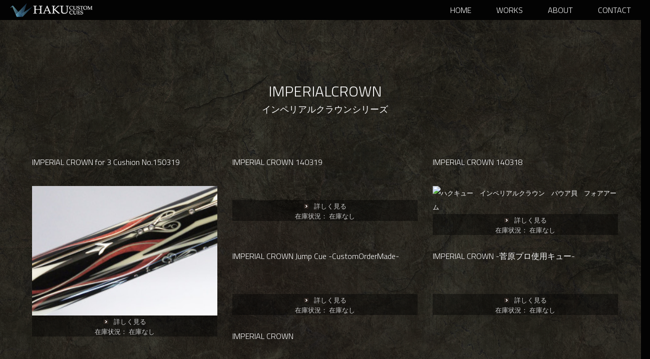

--- FILE ---
content_type: text/html; charset=UTF-8
request_url: http://hakucue.com/series/ImperialCrown/
body_size: 5819
content:

<!DOCTYPE html>
<html lang="ja">
<head>
<!-- Meta Tags -->
<meta http-equiv="Content-Type" content="text/html; charset=UTF-8" />

<title>ハクカスタムキュー　-HAKU CUSTOM CUES JAPAN- ｜ シリーズ ｜ インペリアルクラウン</title>
<!-- Mobile Specifics -->
<meta name="viewport" content="width=device-width, initial-scale=1.0">
<meta name="HandheldFriendly" content="true"/>
<meta name="MobileOptimized" content="320"/>   

<!-- Mobile Internet Explorer ClearType Technology -->
<!--[if IEMobile]>  <meta http-equiv="cleartype" content="on">  <![endif]-->


<!-- Fav Icon -->
<link rel="apple-touch-icon" href="http://hakucue.com/wp-content/themes/haku/images/parts/apple-touch-icon.png" />
<link rel="shortcut icon" href="http://hakucue.com/wp-content/themes/haku/images/parts/favicon.ico" />

<!-- RSS -->
<link rel="alternate" type="application/rss+xml" title="ハクカスタムキュー　-HAKU CUSTOM CUES JAPAN- RSS Feed" href="https://hakucue.com/feed/" />

<!-- Analytics -->
<script>
  (function(i,s,o,g,r,a,m){i['GoogleAnalyticsObject']=r;i[r]=i[r]||function(){
  (i[r].q=i[r].q||[]).push(arguments)},i[r].l=1*new Date();a=s.createElement(o),
  m=s.getElementsByTagName(o)[0];a.async=1;a.src=g;m.parentNode.insertBefore(a,m)
  })(window,document,'script','//www.google-analytics.com/analytics.js','ga');

  ga('create', 'UA-30171069-2', 'hakucue.com');
  ga('send', 'pageview');
</script>

<!-- End Analytics -->
<meta name='robots' content='max-image-preview:large' />
<link rel='dns-prefetch' href='//ajax.googleapis.com' />
<link rel='dns-prefetch' href='//s.w.org' />
<link rel="alternate" type="application/rss+xml" title="ハクカスタムキュー　-HAKU CUSTOM CUES JAPAN- &raquo; インペリアルクラウン シリーズ のフィード" href="https://hakucue.com/cues/series/imperialcrown/feed/" />
		<script type="text/javascript">
			window._wpemojiSettings = {"baseUrl":"https:\/\/s.w.org\/images\/core\/emoji\/13.1.0\/72x72\/","ext":".png","svgUrl":"https:\/\/s.w.org\/images\/core\/emoji\/13.1.0\/svg\/","svgExt":".svg","source":{"concatemoji":"http:\/\/hakucue.com\/wp-includes\/js\/wp-emoji-release.min.js?ver=5.8.12"}};
			!function(e,a,t){var n,r,o,i=a.createElement("canvas"),p=i.getContext&&i.getContext("2d");function s(e,t){var a=String.fromCharCode;p.clearRect(0,0,i.width,i.height),p.fillText(a.apply(this,e),0,0);e=i.toDataURL();return p.clearRect(0,0,i.width,i.height),p.fillText(a.apply(this,t),0,0),e===i.toDataURL()}function c(e){var t=a.createElement("script");t.src=e,t.defer=t.type="text/javascript",a.getElementsByTagName("head")[0].appendChild(t)}for(o=Array("flag","emoji"),t.supports={everything:!0,everythingExceptFlag:!0},r=0;r<o.length;r++)t.supports[o[r]]=function(e){if(!p||!p.fillText)return!1;switch(p.textBaseline="top",p.font="600 32px Arial",e){case"flag":return s([127987,65039,8205,9895,65039],[127987,65039,8203,9895,65039])?!1:!s([55356,56826,55356,56819],[55356,56826,8203,55356,56819])&&!s([55356,57332,56128,56423,56128,56418,56128,56421,56128,56430,56128,56423,56128,56447],[55356,57332,8203,56128,56423,8203,56128,56418,8203,56128,56421,8203,56128,56430,8203,56128,56423,8203,56128,56447]);case"emoji":return!s([10084,65039,8205,55357,56613],[10084,65039,8203,55357,56613])}return!1}(o[r]),t.supports.everything=t.supports.everything&&t.supports[o[r]],"flag"!==o[r]&&(t.supports.everythingExceptFlag=t.supports.everythingExceptFlag&&t.supports[o[r]]);t.supports.everythingExceptFlag=t.supports.everythingExceptFlag&&!t.supports.flag,t.DOMReady=!1,t.readyCallback=function(){t.DOMReady=!0},t.supports.everything||(n=function(){t.readyCallback()},a.addEventListener?(a.addEventListener("DOMContentLoaded",n,!1),e.addEventListener("load",n,!1)):(e.attachEvent("onload",n),a.attachEvent("onreadystatechange",function(){"complete"===a.readyState&&t.readyCallback()})),(n=t.source||{}).concatemoji?c(n.concatemoji):n.wpemoji&&n.twemoji&&(c(n.twemoji),c(n.wpemoji)))}(window,document,window._wpemojiSettings);
		</script>
		<style type="text/css">
img.wp-smiley,
img.emoji {
	display: inline !important;
	border: none !important;
	box-shadow: none !important;
	height: 1em !important;
	width: 1em !important;
	margin: 0 .07em !important;
	vertical-align: -0.1em !important;
	background: none !important;
	padding: 0 !important;
}
</style>
	<link rel='stylesheet' id='wp-block-library-css'  href='http://hakucue.com/wp-includes/css/dist/block-library/style.min.css?ver=5.8.12' type='text/css' media='all' />
<link rel='stylesheet' id='contact-form-7-css'  href='http://hakucue.com/wp-content/plugins/contact-form-7/includes/css/styles.css?ver=5.5.3' type='text/css' media='all' />
<link rel='stylesheet' id='usces_default_css-css'  href='https://hakucue.com/wp-content/plugins/usc-e-shop/css/usces_default.css?ver=2.10.6.2408191' type='text/css' media='all' />
<link rel='stylesheet' id='dashicons-css'  href='http://hakucue.com/wp-includes/css/dashicons.min.css?ver=5.8.12' type='text/css' media='all' />
<link rel='stylesheet' id='works-css'  href='http://hakucue.com/wp-content/themes/haku/css/works.css?ver=5.8.12' type='text/css' media='all' />
<link rel='stylesheet' id='fancybox-css'  href='http://hakucue.com/wp-content/themes/haku/css/fancybox/jquery.fancybox.css?ver=5.8.12' type='text/css' media='all' />
<link rel='stylesheet' id='bootstrap.min-css'  href='http://hakucue.com/wp-content/themes/haku/css/bootstrap.min.css?ver=5.8.12' type='text/css' media='all' />
<link rel='stylesheet' id='bootstrap-responsive.min-css'  href='http://hakucue.com/wp-content/themes/haku/css/bootstrap-responsive.min.css?ver=5.8.12' type='text/css' media='all' />
<link rel='stylesheet' id='fonts-css'  href='http://hakucue.com/wp-content/themes/haku/css/fonts.css?ver=5.8.12' type='text/css' media='all' />
<link rel='stylesheet' id='shortcodes-css'  href='http://hakucue.com/wp-content/themes/haku/css/shortcodes.css?ver=5.8.12' type='text/css' media='all' />
<link rel='stylesheet' id='main-css'  href='http://hakucue.com/wp-content/themes/haku/css/main.css?ver=5.8.12' type='text/css' media='all' />
<link rel='stylesheet' id='responsive-css'  href='http://hakucue.com/wp-content/themes/haku/css/responsive.css?ver=5.8.12' type='text/css' media='all' />
<link rel='stylesheet' id='responsive-nav-css'  href='http://hakucue.com/wp-content/themes/haku/css/responsive-nav.css?ver=5.8.12' type='text/css' media='all' />
<link rel='stylesheet' id='bxslider-css'  href='http://hakucue.com/wp-content/themes/haku/css/jquery.bxslider.css?ver=5.8.12' type='text/css' media='all' />
<script type='text/javascript' src='http://ajax.googleapis.com/ajax/libs/jquery/1.10.2/jquery.min.js?ver=1.10.2' id='jquery-js'></script>
<script type='text/javascript' src='http://hakucue.com/wp-content/themes/haku/js/bootstrap.min.js?ver=5.8.12' id='bootstrap-js'></script>
<script type='text/javascript' src='http://hakucue.com/wp-content/themes/haku/js/responsive-nav.js?ver=5.8.12' id='responsive-nav-js'></script>
<script type='text/javascript' src='http://hakucue.com/wp-content/themes/haku/js/jquery.bxslider.min.js?ver=5.8.12' id='bxslider-js'></script>
<link rel="https://api.w.org/" href="https://hakucue.com/wp-json/" /><link rel="EditURI" type="application/rsd+xml" title="RSD" href="https://hakucue.com/xmlrpc.php?rsd" />
<link rel="wlwmanifest" type="application/wlwmanifest+xml" href="http://hakucue.com/wp-includes/wlwmanifest.xml" /> 
<meta name="generator" content="WordPress 5.8.12" />
<!--facebook OPG-->
<meta property="og:title" content="ハクカスタムキュー【HAKUCUSTOMCUES-JAPAN】" />
<meta property="og:description" content="日本発 カスタムビリヤードキュー　Custom Cues Made In JAPAN ポケットビリヤード　キャロム　pool cues carom cues"/>
<meta property="og:type" content="website" />
<meta property="og:url" content="http://hakucue.com/" />
<meta property="og:image" content="http://hakucue.com/wp-content/themes/haku/screenshot.png" />
<meta property="og:site_name" content="ハクカスタムキュー　-HAKU CUSTOM CUES JAPAN-" />
<meta property="og:locale" content="ja_JP" />
<meta property="fb:app_id" content="224677271037068" />
<meta property="fb:admins" content="684870657" />
<!-- facebook OPG end -->
<!-- Google Font -->
<link href='http://fonts.googleapis.com/css?family=Titillium+Web:400,200,200italic,300,300italic,400italic,600,600italic,700,700italic,900' rel='stylesheet' type='text/css'>
</head>
<body>
<div id="fb-root"></div>
<script>(function(d, s, id) {
  var js, fjs = d.getElementsByTagName(s)[0];
  if (d.getElementById(id)) return;
  js = d.createElement(s); js.id = id;
  js.src = "//connect.facebook.net/ja_JP/sdk.js#xfbml=1&version=v2.5&appId=224677271037068";
  fjs.parentNode.insertBefore(js, fjs);
}(document, 'script', 'facebook-jssdk'));</script>
<!-- Header -->
<header>
<script type="text/javascript">
	jQuery(document).ready(function() {
		jQuery(".fancybox").fancybox(
		{
	'showCloseButton'	: true,
	'padding' : '0',
	
	});
	});
</script>
<div id="sticky-nav">
<div id="logo" class="no-display2">
        	<a href="https://hakucue.com" title="ハクカスタムキュー　-HAKU CUSTOM CUES JAPAN- | 日本のカスタムキュー">ハクカスタムキュー　-HAKU CUSTOM CUES JAPAN-</a>
        </div>
<nav id="nav" role="navigation">
	<a href="#nav" title="Show navigation"><span class="menu-nav">Show navigation</span></a>
    <a class="menu-nav open" href="#" title="Hide navigation"><span class="menu-nav open">Hide navigation</span></a> 
  <ul id="" class=""><li id="menu-item-2855" class="menu-item menu-item-type-post_type menu-item-object-page menu-item-2855"><a href="https://hakucue.com/inquiry/">Contact</a></li>
<li id="menu-item-2853" class="menu-item menu-item-type-custom menu-item-object-custom menu-item-has-children menu-item-2853"><a title="ABOUT">ABOUT</a>
<ul class="sub-menu">
	<li id="menu-item-3009" class="menu-item menu-item-type-post_type menu-item-object-page menu-item-3009"><a href="https://hakucue.com/access/">店舗情報</a></li>
	<li id="menu-item-3126" class="menu-item menu-item-type-post_type menu-item-object-page menu-item-3126"><a href="https://hakucue.com/flow/">ご購入の流れ</a></li>
	<li id="menu-item-3011" class="menu-item menu-item-type-post_type menu-item-object-page menu-item-3011"><a href="https://hakucue.com/flow/regulations/shopinfo/">ご利用規約</a></li>
</ul>
</li>
<li id="menu-item-3130" class="menu-item menu-item-type-custom menu-item-object-custom menu-item-has-children menu-item-3130"><a>WORKS</a>
<ul class="sub-menu">
	<li id="menu-item-3122" class="menu-item menu-item-type-custom menu-item-object-custom menu-item-3122"><a href="http://hakucue.com/series/imperialcrown">インペリアルクラウン</a></li>
	<li id="menu-item-3121" class="menu-item menu-item-type-custom menu-item-object-custom menu-item-3121"><a href="http://hakucue.com/series/time">タイム</a></li>
	<li id="menu-item-3123" class="menu-item menu-item-type-custom menu-item-object-custom menu-item-3123"><a href="http://hakucue.com/series/grid">グリッド</a></li>
	<li id="menu-item-3356" class="menu-item menu-item-type-custom menu-item-object-custom menu-item-3356"><a href="http://hakucue.com/series/fleurdelis">フルールドリス</a></li>
	<li id="menu-item-3125" class="menu-item menu-item-type-post_type menu-item-object-page menu-item-3125"><a href="https://hakucue.com/allworks/">作品一覧</a></li>
</ul>
</li>
<li id="menu-item-3127" class="menu-item menu-item-type-custom menu-item-object-custom menu-item-3127"><a href="http://hakucue.com">HOME</a></li>
</ul>  </nav>
  </div>
</header>
<!-- End Header -->
<div class="cues-page">
<div class="container">
    <!-- Title  -->
    <div class="row">
            <div class="span12 title-page">
                <h2 class="title slug">imperialcrown</h2>
                <h3 class="title-description"><a href="https://hakucue.com/cues/series/imperialcrown/" rel="tag">インペリアルクラウン</a>シリーズ <br>
                    								</h3>
                <div class="title-width-line"></div>
            </div>
        </div>
    <!-- End Title  -->
    
    <!-- contents -->
    <div id="cues-archive" class="row">
                	<a href="https://hakucue.com/cues/3709.html/"><div class="span4 thumnail_box">
<h1 class="thumnail_title">IMPERIAL CROWN for 3 Cushion No.150319</h1>
<div class="thumnail">
<img width="300" height="210" src="https://hakucue.com/wp-content/uploads/2016/11/150126-04-1-300x210.jpg" class="attachment-post-thumbnail size-post-thumbnail wp-post-image" alt="" loading="lazy" /></a>
<p class="thumnail_description"><span class="link">詳しく見る</span><br>在庫状況：<span  >
 在庫なし</span>
</p>
</div></div>
    	<a href="https://hakucue.com/cues/3250.html/"><div class="span4 thumnail_box">
<h1 class="thumnail_title">IMPERIAL CROWN 140319</h1>
<div class="thumnail">
<img width="300" height="210" src="https://hakucue.com/wp-content/uploads/2014/06/main-300x210.jpg" class="attachment-post-thumbnail size-post-thumbnail wp-post-image" alt="" loading="lazy" /></a>
<p class="thumnail_description"><span class="link">詳しく見る</span><br>在庫状況：<span  >
 在庫なし</span>
</p>
</div></div>
    	<a href="https://hakucue.com/cues/3294.html/"><div class="span4 thumnail_box">
<h1 class="thumnail_title">IMPERIAL CROWN 140318</h1>
<div class="thumnail">
<img width="300" height="210" src="https://hakucue.com/wp-content/uploads/2014/06/1_r6_c3-300x210.jpg" class="attachment-post-thumbnail size-post-thumbnail wp-post-image" alt="ハクキュー　インペリアルクラウン　パウア貝　フォアアーム" loading="lazy" /></a>
<p class="thumnail_description"><span class="link">詳しく見る</span><br>在庫状況：<span  >
 在庫なし</span>
</p>
</div></div>
    	<a href="https://hakucue.com/cues/3132.html/"><div class="span4 thumnail_box">
<h1 class="thumnail_title">IMPERIAL CROWN  Jump Cue  -CustomOrderMade-</h1>
<div class="thumnail">
<img width="300" height="210" src="https://hakucue.com/wp-content/uploads/2014/06/top4-300x210.jpg" class="attachment-post-thumbnail size-post-thumbnail wp-post-image" alt="" loading="lazy" /></a>
<p class="thumnail_description"><span class="link">詳しく見る</span><br>在庫状況：<span  >
 在庫なし</span>
</p>
</div></div>
    	<a href="https://hakucue.com/cues/3098.html/"><div class="span4 thumnail_box">
<h1 class="thumnail_title">IMPERIAL CROWN -菅原プロ使用キュー-</h1>
<div class="thumnail">
<img width="300" height="210" src="https://hakucue.com/wp-content/uploads/2014/06/main_r10_c4-300x210.jpg" class="attachment-post-thumbnail size-post-thumbnail wp-post-image" alt="" loading="lazy" /></a>
<p class="thumnail_description"><span class="link">詳しく見る</span><br>在庫状況：<span  >
 在庫なし</span>
</p>
</div></div>
    	<a href="https://hakucue.com/cues/3096.html/"><div class="span4 thumnail_box">
<h1 class="thumnail_title">IMPERIAL CROWN</h1>
<div class="thumnail">
<img width="300" height="210" src="https://hakucue.com/wp-content/uploads/2013/12/img_r2_c4-300x210.jpg" class="attachment-post-thumbnail size-post-thumbnail wp-post-image" alt="" loading="lazy" /></a>
<p class="thumnail_description"><span class="link">詳しく見る</span><br>在庫状況：<span  >
 在庫なし</span>
</p>
</div></div>
   </div>
    </div>
    <!-- End contents -->
    <!-- pager --> 
<div class="pager">
    </div>
    <!-- End pager -->
</div>
</div>

<div id="informations" class="page pages">
<div class="container">
    <!--////////// Title Page //////////-->
      <!--////////// End Title Page //////////-->
    
    <!--////////// Info Page //////////-->
    <div class="row">
          <section class="infobox ">
     <nav class="tilesbox  span7">
                    <ul>
                        <a href="https://hakucue.com/access/"><li class="info-tile tile2"><span class=" font-icon-map"></span><p>店舗案内</p></li></a>
                          <a href="https://hakucue.com/flow/"><li class="info-tile tile1"><span class=" font-icon-shopping-cart"></span><p>ご利用の流れ</p></li></a>
                          <a href="https://hakucue.com/inquiry/"><li class="info-tile tile1"><span class=" font-icon-email_2"></span><p>メールフォーム</p></li></a>
                          <a href="https://hakucue.com/allworks/"><li class="info-tile tile1"><span class=" font-icon-grid-large"></span><p>製作事例</p></li></a>             
                          <a href="https://hakucue.com/questions/q-haku/"><li class="info-tile tile1"><span class=" font-icon-question-sign"></span><p>よくある質問</p></li></a>
                          <a href="https://hakucue.com/flow/regulations/shopinfo/"><li class="info-tile tile1"><span class=" font-icon-edit"></span><p>ご利用規約</p></li></a>
                          <a href="https://hakucue.com/ps-sitemap"><li class="info-tile tile1"><span class=" font-icon-sitemap"></span><p>サイトマップ</p></li></a>             <a href="https://hakucue.com/feed/"><li class="info-tile tile1"><span class=" font-icon-rss"></span><p>RSS</p></li></a>
                                       <a href="https://www.facebook.com/hakucues" title="Follow Me on Facebook" target="_blank"><li class="info-tile tile1 "><span class=" font-icon-social-facebook"></span><p>フェイスブック</p></li></a>
                  		<span class="clearfix"></span>             
                    </ul>
                </nav>
       <div class="shopinfo span5">
		        		<h3>SHOP INFO</h3>
                <ul>
                    <li>080-9555-7735<br> 【お電話対応時間:PM4:00～10:00】
                    <p class="tel">作業中などはお電話に出られない場合があります。大変ご不便をおかけしますが、この場合は時間をおいてからおかけ直しください。なお、こちらは受信専用となります。</p></li>
                    <li class="contact"><a href="https://hakucue.com/inquiry/"><img src="http://hakucue.com/wp-content/themes/haku/images/parts/mail.png" /></a></li>
                    <li>
                        〒300-1231
                        <br>
                        茨城県牛久市猪子町810-6-1F
                    </li>
                </ul>            
          </div>
        </div>			</section><!-- End Infobox -->
        </div><!-- End row -->
    <!--////////// End Info Page //////////-->
</div>
</div><!-- End Information Section -->

<!-- Footer -->
<footer>
	<address class="credits">&copy;2016 ハクカスタムキュー　-HAKU CUSTOM CUES JAPAN- <small All rights reserved.></small></address>
</footer>
<!-- End Footer -->

<!-- Back To Top -->
<a id="back-to-top" href="#">
	<i class="font-icon-arrow-simple-up"></i>
</a>
<!-- End Back to Top -->

<script>
  var nav = responsiveNav(".nav-collapse");
</script>
	<script type='text/javascript'>
		uscesL10n = {
			
			'ajaxurl': "http://hakucue.com/wp-admin/admin-ajax.php",
			'loaderurl': "http://hakucue.com/wp-content/plugins/usc-e-shop/images/loading.gif",
			'post_id': "3709",
			'cart_number': "5",
			'is_cart_row': false,
			'opt_esse': new Array(  ),
			'opt_means': new Array(  ),
			'mes_opts': new Array(  ),
			'key_opts': new Array(  ),
			'previous_url': "https://hakucue.com",
			'itemRestriction': "",
			'itemOrderAcceptable': "0",
			'uscespage': "wp_search",
			'uscesid': "MGxpM21qNnM5OWVqMnR2NWllOGcxMWQwNGdnNzltMDRiMzMyNm1uX2FjdGluZ18wX0E%3D",
			'wc_nonce': "271172f04f"
		}
	</script>
	<script type='text/javascript' src='https://hakucue.com/wp-content/plugins/usc-e-shop/js/usces_cart.js'></script>
<!-- Welcart version : v2.10.6.2408191 -->
<script type='text/javascript' src='http://hakucue.com/wp-includes/js/dist/vendor/regenerator-runtime.min.js?ver=0.13.7' id='regenerator-runtime-js'></script>
<script type='text/javascript' src='http://hakucue.com/wp-includes/js/dist/vendor/wp-polyfill.min.js?ver=3.15.0' id='wp-polyfill-js'></script>
<script type='text/javascript' id='contact-form-7-js-extra'>
/* <![CDATA[ */
var wpcf7 = {"api":{"root":"https:\/\/hakucue.com\/wp-json\/","namespace":"contact-form-7\/v1"},"cached":"1"};
/* ]]> */
</script>
<script type='text/javascript' src='http://hakucue.com/wp-content/plugins/contact-form-7/includes/js/index.js?ver=5.5.3' id='contact-form-7-js'></script>
<script type='text/javascript' src='http://hakucue.com/wp-includes/js/wp-embed.min.js?ver=5.8.12' id='wp-embed-js'></script>

</body>
</html>

--- FILE ---
content_type: text/css
request_url: http://hakucue.com/wp-content/themes/haku/css/works.css?ver=5.8.12
body_size: 1140
content:
/* ==================================================
   sale slideshow Styles
================================================== */
.slideshow {
	max-height: 430px;
	overflow:hidden;
	position: relative;
}
.slideshow img {
	max-height:430px;
	}
	
/* ///////// img link animation -> none  //////// */
.slideshow a:hover img {
	opacity: 1.0;
}
.photospace_res .caption {
	color: #fff;
	text-align:center;
	font-size:14px;
}
.caption-container {
    position: relative;
	top:-50px;
     margin-bottom:-50px;
     height:50px;
	
    background: rgba(0, 0, 0, 0.5);
}
.image-wrapper{
		background:rgba(0, 0, 0, 0.5);
}
/* ==================================================
   Archive of WORKS Styles
================================================== */

.thumnail_box img {
    width: 100%;
}
.thumnail_title {
    font-size:16px;
    height:50px;
}
.thumnail_description{
text-align:right;
    color:#ccc;	
	background:rgba(0, 0, 0, 0.4);
	line-height:1.6;
	text-align:center;
}
span.onsale {
    color: #FAB8F7;
}
/* ==================================================
   WORKS Styles
================================================== */
.cues-page {
	background: url(../images/bg3.jpg);
	background-attachment:fixed;
	padding: px 0 0 0;
	}
.cues-page .row{
	padding: 20px 0 10px 0;
	}
.cues-page .container{
	background:rgba(0, 0, 0, 0.4);
	padding: 0 5%;
}
.cues-page dt{
	float:left;   
	clear:both;  
	font-weight:bold;  
	border-left: 5px solid #999;
	text-indent:15px;
	color:#ccc;
	margin:0 0 0 3%;
}

.cues-page dd{
	text-indent: 10px;
	color:#fff;
}

/* ==================================================
   Single-cues contents
================================================== */
.top-img {
   min-height: 400px !important;
   background-color: rgba(0, 0, 0, 0.3) !important;
  } 
#name{
	padding: 3%;
	border-bottom: 1px solid #999;
	margin:0 0 40px 0;
	/* width:100%; */
}
#spec-table{
	background: rgba(0, 0, 0, 0.3);
	padding:2%;
	margin:0 0 40px 0;
}
.thirdrow{
	margin:30px 0 0 0;
}
.spec-table2{
	text-align:center;
	margin:20px 0 0 0;
}
.spec-table2 img{
	height:250px;
	padding: 0 10px 10px 0;
	}
.detail_content img{
	width:100%;	
}/* ///////// stitched-box ///////// */
#spec-table .stitched-box {
    opacity: 1.0;
    color: #333;
    /* font-size: 12px; */
}
/* ///////// product state ///////// */
.state {
border-left: 10px solid #f00;
height: 100%;
padding: 20px;
}

/* ///////// explanation ///////// */
.explanation {
	padding:5%;
	margin:5%;
	text-align:center;
				
}

.explanation h2{
	font-size:160%;

	background: transparent url(../images/parts/haku_b3.png) no-repeat 50% 80%;

	min-height: 120px;	}
.explanation h3{
	font-size:100%;
	}

/* ///////// name ///////// */
#ancestor img{
	width:100%;
}
#ancestor{
	margin:0 auto 30px;
	max-height: 380px;
	overflow:hidden;
	text-align:center;
	width: 100%;
	}

#name h1{
	color: #FFF;
	font-size: 24px;
	margin:0 0 15px 0;
}
#name h2{
	text-indent:20px;
	font-size: 16px;
}
#name span{
	font-size:13px;
	margin:0 10px 0 0;
}

/* ///////// title ///////// */
.cues-page .title{
    position:relative;
}
.cues-page div.title-page img {
    position: relative;
    top: -170px;
    right: -300px;
	margin-bottom:-190px;
}
.cues-page .title span{
	font-size:15px;
	line-height:15px;
	padding:5px 10px;
	float:right;
	margin:15px 0;
	}

/* ///////// images ///////// */
.additional-image-box{
	margin:120px 0 10px 0;
	}


--- FILE ---
content_type: text/css
request_url: http://hakucue.com/wp-content/themes/haku/css/shortcodes.css?ver=5.8.12
body_size: 2328
content:
/* ==================================================
   Buttons
================================================== */

.button {
  	display: inline-block;
  	margin-bottom: 0;
  	padding: 13px 26px;
  	-webkit-border-radius: 0;
       -moz-border-radius: 0;
            border-radius: 0;
  	background-color: #E0EBFF;
  	color: #FFFFFF;
  	vertical-align: middle;
  	text-align: center;
  	text-transform: uppercase;
  	font-weight:500;
  	font-size: 16px;
  	cursor: pointer;
	border:none;
  
	-webkit-transition: all 0.1s linear;
       -moz-transition: all 0.1s linear;
         -o-transition: all 0.1s linear;
            transition: all 0.1s linear;
  	*border: 0;
  	*zoom: 1;
}
.kotei-contents .button{
	padding:0 0 0 20px;
	background: #000000 url(../images/parts/ico_link.png) no-repeat 0 center;
	}
/*--- Hover/Active/Focus State ---*/

.button:hover,
.button:active,
.button:focus {
	background-color: #C9C2C2;
	color: #F01538;
}

/* --- Button Sizes --- */

.button.button-large {
  	padding: 16px 30px;
  	font-size: 18px;
}

.button.button-small {
  	padding: 8px 18px;
  	font-size: 14px;
}

.button.button-mini {
  	padding: 4px 12px;
  	font-size: 12px;
}

.button.button-block {
	padding-right: 0;
	padding-left: 0;
	width: 100%;	
}

.button + .button {
	margin-left: 10px;	
}

/* ==================================================
   Accordion & Toggle
================================================== */

.accordion {
  	margin-bottom: 20px;
}

.accordion-group {
  	margin-bottom: 4px;
  	border: none;
  	-webkit-border-radius: 0;
       -moz-border-radius: 0;
          	border-radius: 0;
}

.accordion-heading {
  	border-bottom: 0 none;
}

.accordion-heading .accordion-toggle {
	position: relative;
  	display: block;
  	padding: 15px;
	background: #B6AFAF;
	color: #23262C;
	font-size: 18px;
	font-weight: 600;
	text-transform: uppercase;
	
	-webkit-transition: all 0.1s linear 0s;
	-moz-transition: all 0.1s linear 0s;
	-ms-transition: all 0.1s linear 0s;
	-o-transition: all 0.1s linear 0s;
	transition: all 0.1s linear 0s;
}

.accordion-toggle {
  	cursor: pointer;
}

.accordion-heading:hover .accordion-toggle,
.accordion-heading:hover .accordion-toggle.inactive {
	background: #ccc;
	/* color: #FF0000; */
}

.accordion-heading .accordion-toggle.active {
	background:#F01538;
	color:#FFFFFF;
}

.accordion-heading .accordion-toggle.inactive {
	background:#3C3F45;
}

.accordion-heading.accordionize .accordion-toggle span,
.accordion-heading.togglize .accordion-toggle span {
    position: absolute;
    top: 50%;
    right: 20px;
    margin: -8px 0 0 0;
    color: #23262C;
    font-size: 18px;
	
	-webkit-transition: all 0.1s linear 0s;
	-moz-transition: all 0.1s linear 0s;
	-ms-transition: all 0.1s linear 0s;
	-o-transition: all 0.1s linear 0s;
	transition: all 0.1s linear 0s;
}

.accordion-heading:hover .accordion-toggle span {
	color: #FFFFFF;
}

.accordion-heading .accordion-toggle.active span,
.accordion-heading:hover .accordion-toggle.inactive span {
	color: #FFFFFF;	
}

.accordion-heading.accordionize .accordion-toggle.active span,
.accordion-heading.togglize .accordion-toggle.active span {
	-webkit-transform: rotate(180deg);
	-moz-transform: rotate(180deg);
	-ms-transform: rotate(180deg);
	-o-transform: rotate(180deg);
	transform: rotate(180deg);
}

.accordion-heading.togglize .accordion-toggle span {
	margin: -8px 0 0 0;
	font-size: 18px;
}

.accordion-heading.togglize .accordion-toggle.active span {
	opacity:0;
	filter: alpha(opacity=0);
}

.accordion-heading.togglize .accordion-toggle.active span + span {
	opacity:1;
	filter: alpha(opacity=100);
}

.accordion-inner {
	background: #F0F0F0;
  	padding: 16px 20px;
	border: none;
	font-size: 16px;
	color: #000;
	margin:0 0 60px 0;
}
.accordion-inner a{
	color: #f00;
}
.accordion-inner a:hover{
	color: #f00;
	text-decoration:underline;
}

/* ==================================================
   Alerts
================================================== */

.alert {
  	margin-bottom: 20px;
  	padding: 15px 35px 15px 15px;
	border: none;
	text-shadow: none;
  	-webkit-border-radius: 0px;
       -moz-border-radius: 0px;
          	border-radius: 0px;
  	background-color: #DBA571;
}

.alert,
.alert h4 {
	color: #FFFFFF;
}

.alert h4 {
  	margin: 0;
}

.alert .close {
 	position: relative;
  	top: 2px;
  	right: -22px;
  	line-height: 20px;
	color: #FFFFFF;	
	text-shadow: none;
	
	-webkit-transition: opacity 0.1s linear 0s;
	-moz-transition: opacity 0.1s linear 0s;
	-ms-transition: opacity 0.1s linear 0s;
	-o-transition: opacity 0.1s linear 0s;
	transition: opacity 0.1s linear 0s;
}

.alert .close:hover {
	opacity: 1;	
}

.alert-standard {
  	background-color: #3C3F45;
}

.alert-success {
  	background-color: #1F7F5C;
}

.alert-danger,
.alert-error {
  	background-color: #E56C69;
}

.alert-info {
  	background-color: #5A9AA8;
}


.alert-block {
  	padding-top: 14px;
    padding-bottom: 14px;
}

.alert-block > p,
.alert-block > ul {
  	margin-bottom: 0;
}

.alert-block p + p {
  	margin-top: 5px;
}

/* ==================================================
   Tabs
================================================== */

.nav {
 	margin-bottom: 0px;
  	margin-left: 0;
  	list-style: none;
}

.nav > li > a {
  	display: block;
  	color: #23262C;
  	font-size: 18px;
	font-weight: 600;
	text-transform: uppercase;
	border: none;
  	-webkit-border-radius: 0;
       -moz-border-radius: 0;
          	border-radius: 0;
}

.nav > li > a:hover,
.nav > li > a:focus {
  	background-color: #F01538;
	color: #FFFFFF;
  	text-decoration: none;
  	display: block;
}

.nav > li > a > img {
  	max-width: none;
}

.nav > .pull-right {
  	float: right;
}

.nav-tabs {
  	*zoom: 1;
}

.nav-tabs:before,
.nav-tabs:after {
  	display: table;
  	content: "";
  	line-height: 0;
}

.nav-tabs:after {
  	clear: both;
}

.nav-tabs {
  	border-bottom: none;
}

.nav-tabs > li {
	float: left;
	margin: 0 4px 0 0;
}

.nav-tabs > li > a {
	background: #3C3F45;
	padding:15px;
  	line-height: 20px;
}

.nav-tabs > .active > a,
.nav-tabs > .active > a:hover,
.nav-tabs > .active > a:focus {
	border: none;
  	background-color: #F01538;
	color: #FFFFFF;
  	cursor: default;
}

.tabbable {
  	*zoom: 1;
}

.tabbable:before,
.tabbable:after {
  	display: table;
  	content: "";
  	line-height: 0;
}

.tabbable:after {
  	clear: both;
}

.tab-content {
  	overflow: auto;
	padding: 20px;
	background: #26292E;
}

.tab-content > .tab-pane {
  	display: none;
}

.tab-content > .active {
  	display: block;
}


/* ==================================================
   Blockquotes
================================================== */

blockquote {
  	padding: 15px 20px;
  	border-left: 2px solid #F01538;
}

blockquote p {
  margin-bottom: 0;
  font-size: 18px;
  line-height: 28px;
}

blockquote small {
  	display: block;
  	color: #65676c;
  	font-weight:400;
  	font-size: 13px;
  	line-height: 20px;
	margin-top: 10px;
}

blockquote small:before {
  	content: '';
}

/* ==================================================
   Tooltip
================================================== */

.tooltip {
  	position: absolute;
  	z-index: 999;
  	display: block;
  	visibility: visible;
  	padding: 5px;
  	font-weight:400;
  	font-size: 14px;
  	opacity: 0;
  	filter: alpha(opacity=0);
}

.tooltip.in {
  	opacity: 1;
  	filter: alpha(opacity=100);
}

.tooltip.top {
  	margin-top: -3px;
}

.tooltip.right {
  	margin-left: 3px;
}

.tooltip.bottom {
  	margin-top: 3px;
}

.tooltip.left {
  	margin-left: -3px;
}

.tooltip-inner {
  	padding: 16px;
  	max-width: 300px;
  	-webkit-border-radius: 0;
       -moz-border-radius: 0;
          	border-radius: 0;
  	background-color: #FFFFFF;
  	color: #26292E;
  	text-align: center;
  	text-decoration: none;
}

.tooltip-arrow {
  	position: absolute;
  	width: 0;
  	height: 0;
  	border-style: solid;
  	border-color: transparent;
}

.tooltip.top .tooltip-arrow {
  	bottom: 0;
  	left: 50%;
  	margin-left: -15px;
  	border-width: 10px 10px 0;
  	border-top-color: #FFFFFF;
}

.tooltip.right .tooltip-arrow {
  	top: 50%;
  	left: 0;
  	margin-top: -15px;
  	border-width: 10px 10px 10px 0;
  	border-right-color: #FFFFFF;
}

.tooltip.left .tooltip-arrow {
  	top: 50%;
  	right: 0;
  	margin-top: -15px;
  	border-width: 10px 0 10px 10px;
  	border-left-color: #FFFFFF;
}

.tooltip.bottom .tooltip-arrow {
  	top: 0;
  	left: 50%;
  	margin-left: -15px;
  	border-width: 0 10px 10px;
  	border-bottom-color: #FFFFFF;
}

/* ==================================================
   Info Block
================================================== */

.info-block {
    border-left: 2px solid #F01538;
    overflow: hidden;
    padding: 20px;
    position: relative;
}

.info-text {
    padding-right: 20%;
    position: relative;
}

.info-block h3 {
    font-size: 24px;
	line-height: 1em;
	text-transform: uppercase;
}

.info-block p {
	margin-bottom: 0;	
}

.info-block a.button {
    margin-top: -20px;
    position: absolute;
    right: 0;
    top: 50%;
}

/* ==================================================
   Video
================================================== */

.video-container {
    position: relative;
    padding-bottom: 56.25%; /* 16/9 ratio */
    padding-top: 30px; /* IE6 workaround*/
    height: 0;
    overflow: hidden;
}

.video-container iframe,
.video-container object,
.video-container embed {
    position: absolute;
    top: 0;
    left: 0;
    width: 100%;
    height: 100%;
	border: none;
}


/* ==================================================
   Icons Example
================================================== */

.icons-example ul {
	margin: 0;
	padding: 0;
	text-align: center;
}

.icons-example ul li {
	display: inline-block;
	margin: 15px;
	list-style: none;
	cursor: pointer;
}

.icons-example ul li a {
	display: block;
	width: 70px;
	height: 70px;

	background: #26292E;
	
	-webkit-transition: all 400ms ease-out 0s;	
	   -moz-transition: all 400ms ease-out 0s;
		 -o-transition: all 400ms ease-out 0s;
		    transition: all 400ms ease-out 0s;
		  
	-webkit-transform: rotateY(0deg);
	   -moz-transform: rotateY(0deg);
		-ms-transform: rotateY(0deg);
		 -o-transform: rotateY(0deg);
			transform: rotateY(0deg);	
}

.icons-example ul li a span {
	display: inline-block;
	margin: 0;
	color: #55606a;
	font-size: 32px;
	line-height: 70px;
	
	opacity: 0.3;
	filter: alpha(opacity=30);
	
	-webkit-transition: all 400ms ease-out 0s;	
	   -moz-transition: all 400ms ease-out 0s;
		 -o-transition: all 400ms ease-out 0s;
		    transition: all 400ms ease-out 0s;
		  
	-webkit-transform: rotateY(0deg);
	   -moz-transform: rotateY(0deg);
		-ms-transform: rotateY(0deg);
		 -o-transform: rotateY(0deg);
			transform: rotateY(0deg);
}

.icons-example ul li:hover a,
.icons-example ul li.active a {
	background-color: #F01538;	
	
	-webkit-transform: rotateY(180deg);
	   -moz-transform: rotateY(180deg);
		-ms-transform: rotateY(180deg);
		 -o-transform: rotateY(180deg);
		    transform: rotateY(180deg);
}

.icons-example ul li:hover a span,
.icons-example ul li.active a span {
	color: #FFFFFF;
	opacity: 1;
	filter: alpha(opacity=100);
	
	-webkit-transform: rotateY(180deg);
	   -moz-transform: rotateY(180deg);
		-ms-transform: rotateY(180deg);
		 -o-transform: rotateY(180deg);
			transform: rotateY(180deg);
}

--- FILE ---
content_type: text/css
request_url: http://hakucue.com/wp-content/themes/haku/css/main.css?ver=5.8.12
body_size: 5659
content:
/*
Theme Name: HAKU
Theme URI: 
Author: ReikoTakahashi
Author URI: http://www.hkucues.com
Description: Website and Portfolio of HAKU custom cues
Version: 1.0
*/

/* ==================================================
   Basic Styles
================================================== */

html, body {
	height: 100%;
}

html, hmtl a{
	width:100%;
	font-size: 100%; 
	-webkit-text-size-adjust: 100%; 
	-ms-text-size-adjust: 100%;
}

body{
	background: #030303;
	color: #fff;
	font-weight:300;
	font-size: 13px;*font-size:small;*font:x-small;
		font-family: 'Titillium Web',"ÃƒÆ’Ã†â€™Ãƒâ€šÃ‚Â£ÃƒÆ’Ã¢â‚¬Â ÃƒÂ¢Ã¢â€šÂ¬Ã¢â€žÂ¢ÃƒÆ’Ã‚Â¢ÃƒÂ¢Ã¢â‚¬Å¡Ã‚Â¬ÃƒÂ¢Ã¢â‚¬Å¾Ã‚Â¢ÃƒÆ’Ã†â€™Ãƒâ€šÃ‚Â£ÃƒÆ’Ã¢â‚¬Â ÃƒÂ¢Ã¢â€šÂ¬Ã¢â€žÂ¢ÃƒÆ’Ã¢â‚¬Å¡Ãƒâ€šÃ‚Â©ÃƒÆ’Ã†â€™Ãƒâ€šÃ‚Â£ÃƒÆ’Ã‚Â¢ÃƒÂ¢Ã¢â‚¬Å¡Ã‚Â¬Ãƒâ€¦Ã‚Â¡ÃƒÆ’Ã¢â‚¬Å¡Ãƒâ€šÃ‚Â®ÃƒÆ’Ã†â€™Ãƒâ€šÃ‚Â£ÃƒÆ’Ã¢â‚¬Â ÃƒÂ¢Ã¢â€šÂ¬Ã¢â€žÂ¢ÃƒÆ’Ã¢â‚¬Â¦Ãƒâ€šÃ‚Â½ÃƒÆ’Ã†â€™Ãƒâ€šÃ‚Â¨ÃƒÆ’Ã¢â‚¬Å¡Ãƒâ€šÃ‚Â§ÃƒÆ’Ã‚Â¢ÃƒÂ¢Ã¢â‚¬Å¡Ã‚Â¬ÃƒÂ¢Ã¢â‚¬Å¾Ã‚Â¢ÃƒÆ’Ã†â€™Ãƒâ€šÃ‚Â£ÃƒÆ’Ã‚Â¢ÃƒÂ¢Ã¢â‚¬Å¡Ã‚Â¬Ãƒâ€¦Ã‚Â¡ÃƒÆ’Ã¢â‚¬Å¡Ãƒâ€šÃ‚Â´ Pro W3","Hiragino Kaku Gothic Pro","ÃƒÆ’Ã†â€™Ãƒâ€šÃ‚Â£ÃƒÆ’Ã¢â‚¬Â ÃƒÂ¢Ã¢â€šÂ¬Ã¢â€žÂ¢ÃƒÆ’Ã¢â‚¬Å¡Ãƒâ€šÃ‚Â¡ÃƒÆ’Ã†â€™Ãƒâ€šÃ‚Â£ÃƒÆ’Ã‚Â¢ÃƒÂ¢Ã¢â‚¬Å¡Ã‚Â¬Ãƒâ€¦Ã‚Â¡ÃƒÆ’Ã¢â‚¬Å¡Ãƒâ€šÃ‚Â¤ÃƒÆ’Ã†â€™Ãƒâ€šÃ‚Â£ÃƒÆ’Ã¢â‚¬Â ÃƒÂ¢Ã¢â€šÂ¬Ã¢â€žÂ¢ÃƒÆ’Ã¢â‚¬Å¡Ãƒâ€šÃ‚ÂªÃƒÆ’Ã†â€™Ãƒâ€šÃ‚Â£ÃƒÆ’Ã‚Â¢ÃƒÂ¢Ã¢â‚¬Å¡Ã‚Â¬Ãƒâ€¦Ã‚Â¡ÃƒÆ’Ã¢â‚¬Å¡Ãƒâ€šÃ‚Âª",Meiryo,"ÃƒÆ’Ã†â€™Ãƒâ€šÃ‚Â¯ÃƒÆ’Ã¢â‚¬Å¡Ãƒâ€šÃ‚Â¼ÃƒÆ’Ã¢â‚¬Å¡Ãƒâ€šÃ‚Â­ÃƒÆ’Ã†â€™Ãƒâ€šÃ‚Â¯ÃƒÆ’Ã¢â‚¬Å¡Ãƒâ€šÃ‚Â¼ÃƒÆ’Ã¢â‚¬Å¡Ãƒâ€šÃ‚Â³ ÃƒÆ’Ã†â€™Ãƒâ€šÃ‚Â¯ÃƒÆ’Ã¢â‚¬Å¡Ãƒâ€šÃ‚Â¼ÃƒÆ’Ã¢â‚¬Å¡Ãƒâ€šÃ‚Â°ÃƒÆ’Ã†â€™Ãƒâ€šÃ‚Â£ÃƒÆ’Ã‚Â¢ÃƒÂ¢Ã¢â‚¬Å¡Ã‚Â¬Ãƒâ€¦Ã‚Â¡ÃƒÆ’Ã¢â‚¬Å¡Ãƒâ€šÃ‚Â´ÃƒÆ’Ã†â€™Ãƒâ€šÃ‚Â£ÃƒÆ’Ã‚Â¢ÃƒÂ¢Ã¢â‚¬Å¡Ã‚Â¬Ãƒâ€¦Ã‚Â¡ÃƒÆ’Ã¢â‚¬Å¡Ãƒâ€šÃ‚Â·ÃƒÆ’Ã†â€™Ãƒâ€šÃ‚Â£ÃƒÆ’Ã¢â‚¬Â ÃƒÂ¢Ã¢â€šÂ¬Ã¢â€žÂ¢ÃƒÆ’Ã¢â‚¬Â ÃƒÂ¢Ã¢â€šÂ¬Ã¢â€žÂ¢ÃƒÆ’Ã†â€™Ãƒâ€šÃ‚Â£ÃƒÆ’Ã‚Â¢ÃƒÂ¢Ã¢â‚¬Å¡Ã‚Â¬Ãƒâ€¦Ã‚Â¡ÃƒÆ’Ã¢â‚¬Å¡Ãƒâ€šÃ‚Â¯","MS PGothic",sans-serif;
	
	line-height:28px;
}
.body_en{
	background:#2F3238;
	color: #B2A3A3;
	font-weight:300;
	font-size: 16px;
	font-family: 'Titillium Web', sans-serif;
	line-height:28px;
}

a{
	color: #FDFDFD;
	text-decoration: none;
	cursor: pointer;
	-webkit-transition: color 0.1s linear 0s;	
	   -moz-transition: color 0.1s linear 0s;
		 -o-transition: color 0.1s linear 0s;
		    transition: color 0.1s linear 0s;
}

a:hover,
a:active,
a:focus{
	outline: 0;
	color:#FFFFFF;
	text-decoration:none;
}

a img {
	border: none;
}

a > img {
	vertical-align: bottom;	
}

img {
	max-width: none;	
}

strong {
  	font-weight: 500;
}

p {
	margin: 0 0 30px;
}

hr {
	border-style: dashed;
	border-color: #3C3F45;
	border-bottom: none;
	border-left: none;
	border-right: none;
	margin: 50px 0;	
}

.clearfix{
	clear:both;
	}
.align_left{
	float:left;
	margin:0 25px 0 0px!important;
}

.align_right{
	float:right;
	margin:0 0 0 25px!important;
}

.text_align_left {
	text-align: left;
}

.text_align_center {
	text-align: center;
}

.text_align_right {
	text-align: right;	
}

.color-text {
    color: #DE5E60;
}

.through{
	text-decoration:line-through;
}

input, button, select, textarea {
	font-weight: 300;
	font-family: 'Titillium Web', sans-serif;
	outline: 0;
}

input:focus, 
textarea:focus,
input[type="text"]:focus {
	outline: 0;
}

input:-moz-placeholder,
textarea:-moz-placeholder {
  color: #7F8289;
}

input:-ms-input-placeholder,
textarea:-ms-input-placeholder {
  color: #7F8289;
}

input::-webkit-input-placeholder,
textarea::-webkit-input-placeholder {
  color: #7F8289;
}
/* ==================================================
   TITLE by slug 
================================================== */
.slug
{
		text-transform: uppercase;
		}
/* ==================================================
   image location
================================================== */
.floatrightimg{
	float:right;
}


/* ==================================================
   link image animation
================================================== */

a:hover img {
	opacity: 0.7;
	filter: alpha(opacity=70);
	-webkit-transition: 0.2s ease-in-out;
	   -moz-transition: 0.2s ease-in-out;
	     -o-transition: 0.2s ease-in-out;
	        transition: 0.2s ease-in-out;
}
/* ==================================================
   link ico
================================================== */

.link {
	padding:0 0 0 20px;
	background: url(../images/parts/ico_link.png) no-repeat 0 6px;
	vertical-align:middle;
	}

/* ==================================================
   decoration BOX
================================================== */

.gradationbox_red{
background: #ff3019; /* Old browsers */
background: -moz-linear-gradient(top,  #ff3019 0%, #cf0404 100%); /* FF3.6+ */
background: -webkit-gradient(linear, left top, left bottom, color-stop(0%,#ff3019), color-stop(100%,#cf0404)); /* Chrome,Safari4+ */
background: -webkit-linear-gradient(top,  #ff3019 0%,#cf0404 100%); /* Chrome10+,Safari5.1+ */
background: -o-linear-gradient(top,  #ff3019 0%,#cf0404 100%); /* Opera 11.10+ */
background: -ms-linear-gradient(top,  #ff3019 0%,#cf0404 100%); /* IE10+ */
background: linear-gradient(to bottom,  #ff3019 0%,#cf0404 100%); /* W3C */
filter: progid:DXImageTransform.Microsoft.gradient( startColorstr='#ff3019', endColorstr='#cf0404',GradientType=0 ); /* IE6-9 */

}
.gradationbox_grey{
background: -webkit-gradient(linear, left top, left bottom, color-stop(0.00, #fff), color-stop(1.00, #969696));
background: -webkit-linear-gradient(#fff, #969696);
background: -moz-linear-gradient(#fff, #969696);
background: -o-linear-gradient(#fff, #969696);
background: -ms-linear-gradient(#fff, #969696);
background: linear-gradient(#fff, #969696);
color: #000;
}

/* border-radius */
.kadomaru{
border-radius:6px;
-webkit-border-radius:6px;
-moz-border-radius:6px;
	
}
/* ==================================================
   Code and Pre
================================================== */

code,
pre {
  	padding: 0 3px 2px;
  	-webkit-border-radius: 3px;
       -moz-border-radius: 3px;
            border-radius: 3px;
  	color: #232527;
  	font-size: 12px;
  	font-family: Monaco, Menlo, Consolas, "Courier New", monospace;
}

code {
  	padding: 2px 4px;
  	border: 1px solid #dde4e9;
  	background-color: #F6F6F6;
  	color: #232527;
  	white-space: nowrap;
}

pre {
  	display: block;
  	margin: 70px 50px;
  	padding: 30px;
  	border: 1px solid #dde4e9;
  	-webkit-border-radius: 4px;
       -moz-border-radius: 4px;
            border-radius: 4px;
  	background-color: #FCFCFC;
  	white-space: pre;
  	white-space: pre-wrap;
  	word-wrap: break-word;
  	word-break: break-all;
  	font-size: 12px;
  	line-height: 20px;
}

pre code {
  	padding: 0;
  	border: 0;
  	background-color: transparent;
  	color: inherit;
  	white-space: pre;
  	white-space: pre-wrap;
}

.pre-scrollable {
  	overflow-y: scroll;
  	max-height: 340px;
}

/* ==================================================
   Typography
================================================== */

h1,
h2,
h3,
h4,
h5,
h6{
	margin:0 0 10px 0;
	font-weight:300;
	font-family: 'Titillium Web', sans-serif;
	line-height:1.5em;
}

h1{
	font-size:26px;
}

h2{
	font-size: 26px;
}

h3{
	font-size:18px;
}

h4{
	font-size:16px;
}

h5{
	font-size:12px;
}

h6{
	font-size:10px;
}

h3.spec {
	color: #FFFFFF;
    font-size: 20px;
    font-weight: 300;
    line-height: 1em;
    margin-bottom: 30px;
    text-transform: uppercase;
}

/* ==================================================
   Stitched Box
================================================== */
.stitched-box {
background: #E2E2E2;
color:#666;
background-image: -moz-linear-gradient(top, #fff, #eee);
background-image: -ms-linear-gradient(top, #fff, #eee);
background-image: -o-linear-gradient( top, #fff, #eee);
background-image: -webkit-linear-gradient(top, #fff, #eee);
background-image: linear-gradient(top, #fff, #eee);
border: 3px solid #ddd;
-moz-border-radius: 5px;
-webkit-border-radius: 5px;
border-radius: 5px;
-moz-box-shadow: 0 1px 0 #9a9a9a;
-webkit-box-shadow: 0 1px 0 #9a9a9a;
box-shadow: 0 1px 0 #9a9a9a;
margin: 0 0 10px;
padding: 25px;
text-shadow: 0 1px 0 #fff;
position: relative;
z-index: 0;
}
.stitched-box :before {
content: '';
position: absolute;
z-index: -1;
border: 2px dashed #ccc;
top: 3px;
bottom: 3px;
left: 3px;
right: 3px;
-moz-box-shadow: 0 0 0 1px #fff;
-webkit-box-shadow: 0 0 0 1px #fff;
box-shadow: 0 0 0 1px #fff;
}
.stitched-box li{
border-bottom: none;
}

/* ==================================================
   Margin Bottom Sets
================================================== */

.margin-0{
	margin-bottom:0 !important;
}

.margin-10{
	margin-bottom:10px !important;
}

.margin-15{
	margin-bottom:15px !important;
}

.margin-20{
	margin-bottom:20px !important;
}

.margin-30{
	margin-bottom:30px !important;
}

.margin-40{
	margin-bottom:40px !important;
}

.margin-50{
	margin-bottom:50px !important;
}

.margin-60{
	margin-bottom:60px !important;
}

.margin-70{
	margin-bottom:70px !important;
}

.margin-80{
	margin-bottom:80px !important;
}


/* ==================================================
   zoomin button
================================================== */

.zoomin-btn a {
    color: #000;
    display:block;
    width:100%;
    text-align: center;
    line-height:20px;
	color:#fff;
}

.zoomin-btn img{
background-color:#fff;
	opacity: 1.0;
	filter: alpha(opacity=100);
}
.zoomin-btn a:hover img{
background-color:#fff;
	opacity: 0.8;
	filter: alpha(opacity=80);
	-webkit-transition: 0.2s ease-in-out;
	   -moz-transition: 0.2s ease-in-out;
	     -o-transition: 0.2s ease-in-out;
	        transition: 0.2s ease-in-out;
}

/* ==================================================
   Header
================================================== */

header {
	width: 100%;
	z-index: 100;
}


header #logo {
	color: #FFFFFF;
	float: left;
	padding: 5px 0;
	margin-left: 20px;
}

header #logo a {
	background: url(../images/logo.png) no-repeat;
	width: 200px;
	height: 30px;
	text-indent: -9999px;
	display: block;
	opacity: 1;
	filter: alpha(opacity=100);
	
	-webkit-transition: opacity 0.25s ease-in-out 0s;	
	   -moz-transition: opacity 0.25s ease-in-out 0s;
		 -o-transition: opacity 0.25s ease-in-out 0s;
		    transition: opacity 0.25s ease-in-out 0s;	
}

header #logo a:hover {
	opacity: 0.65;
	filter: alpha(opacity=65);	
}
header #sticky-nav {
	position:static;
	top:0;
	Z-index:100000;
}


/* ==================================================
   Section Page
================================================== */
/* .page-alternate .menubox{
	background: rgba(200, 200, 200, 0.3);
}*/
CD4281
.span5.shopinfo {
    margin: 30px 0 10px 0;
}

.contentbox-title
{
position: relative;
display: block;
padding: 15px;
background: #C9C2C2;
color: #23262C;
font-size: 18px;
margin: 0;
}
.contentbox-title a{
	color:black;
}
.contentbox-title time
{
	font-size:15px;
	margin:0 0 0 20px;
}
.page-kotei .contentbox-title a
{
	display:block;
	height:100%;
	width:100%;
	background:none;
}
.contentbox-title a:hover
{
	color:red;
}

/* =ÃƒÆ’Ã†â€™Ãƒâ€šÃ‚Â¥ÃƒÆ’Ã‚Â¢ÃƒÂ¢Ã¢â‚¬Å¡Ã‚Â¬Ãƒâ€šÃ‚ÂºÃƒÆ’Ã¢â‚¬Å¡Ãƒâ€šÃ‚ÂºÃƒÆ’Ã†â€™Ãƒâ€šÃ‚Â¥ÃƒÆ’Ã¢â‚¬Å¡Ãƒâ€šÃ‚Â®ÃƒÆ’Ã¢â‚¬Â¦Ãƒâ€šÃ‚Â¡ÃƒÆ’Ã†â€™Ãƒâ€šÃ‚Â£ÃƒÆ’Ã¢â‚¬Â ÃƒÂ¢Ã¢â€šÂ¬Ã¢â€žÂ¢ÃƒÆ’Ã¢â‚¬Â¦Ãƒâ€šÃ‚Â¡ÃƒÆ’Ã†â€™Ãƒâ€šÃ‚Â£ÃƒÆ’Ã¢â‚¬Â ÃƒÂ¢Ã¢â€šÂ¬Ã¢â€žÂ¢ÃƒÆ’Ã¢â‚¬Å¡Ãƒâ€šÃ‚Â¼ÃƒÆ’Ã†â€™Ãƒâ€šÃ‚Â£ÃƒÆ’Ã‚Â¢ÃƒÂ¢Ã¢â‚¬Å¡Ã‚Â¬Ãƒâ€¦Ã‚Â¡ÃƒÆ’Ã¢â‚¬Å¡Ãƒâ€šÃ‚Â¸ÃƒÆ’Ã†â€™Ãƒâ€šÃ‚Â£ÃƒÆ’Ã‚Â¢ÃƒÂ¢Ã¢â‚¬Å¡Ã‚Â¬Ãƒâ€¦Ã‚Â¡ÃƒÆ’Ã¢â‚¬Å¡Ãƒâ€šÃ‚Â³ÃƒÆ’Ã†â€™Ãƒâ€šÃ‚Â£ÃƒÆ’Ã¢â‚¬Â ÃƒÂ¢Ã¢â€šÂ¬Ã¢â€žÂ¢ÃƒÆ’Ã¢â‚¬Å¡Ãƒâ€šÃ‚Â³ÃƒÆ’Ã†â€™Ãƒâ€šÃ‚Â£ÃƒÆ’Ã¢â‚¬Â ÃƒÂ¢Ã¢â€šÂ¬Ã¢â€žÂ¢ÃƒÆ’Ã‚Â¢ÃƒÂ¢Ã¢â‚¬Å¡Ã‚Â¬Ãƒâ€šÃ‚Â ÃƒÆ’Ã†â€™Ãƒâ€šÃ‚Â£ÃƒÆ’Ã¢â‚¬Â ÃƒÂ¢Ã¢â€šÂ¬Ã¢â€žÂ¢ÃƒÆ’Ã¢â‚¬Å¡Ãƒâ€šÃ‚Â³ÃƒÆ’Ã†â€™Ãƒâ€šÃ‚Â£ÃƒÆ’Ã¢â‚¬Â ÃƒÂ¢Ã¢â€šÂ¬Ã¢â€žÂ¢ÃƒÆ’Ã‚Â¢ÃƒÂ¢Ã¢â‚¬Å¡Ã‚Â¬Ãƒâ€¦Ã‚Â¾= */
#domain-block{
	padding: 10px;
	margin: 20px;
	border: 2px dashed #ccc;
	font-size: 12px;
	line-height: 1.4em;
	color: #333;
}
#domain-block a{
	color:inherit;
}
/* ==================================================
   LIKE BOX
================================================== */


.pvs {
display: none !important;
}
.pages li{
	list-style:none;	
}

.pages dl{
	margin:10px;
}

.pages dd{
	margin:0 0 30px 10px;
}
.page {
	padding: 30px 0;
	position: relative;
	z-index: 99;
	background: url(../images/bg.jpg) repeat 0 0;
	background-attachment: fixed;
	box-shadow: inset 0 5px 20px 0px rgba(9, 6, 0, 0.5);
	color: #555;
}
.page-alternate {
	background: url(../images/bg3.jpg) repeat 0 0;
	background-attachment: fixed;
	color: #E6DFCE;
}
.page-alternate h2,
.page-alternate h3,
.page-alternate h4 {
	color:#fff;
}
.page-kotei{
	background: url(../images/bg3.jpg) repeat 0 0;
	background-attachment: fixed;
	color: #fff;
	padding:100px 0 60px 0;
	}
.page-kotei .title{
	margin: 0;
}	
	
.page-alternate .contentbox{
	padding: 20px 0 20px 20px;
	font-size:16px;
	}
.page-alternate .contentbox address{
	font-size:18px;
	}

.kotei-contents a:hover,
.accordion-inner a:hover{
	 text-decoration:underline; 
	}
	
.kotei-contents a,
.accordion-inner a{
	padding:0 0 0 20px;
	background: url(../images/parts/ico_link.png) no-repeat 0 6px;
	}

.accordion-inner dl{
	margin:0 0 10px 0;
	}
.accordion-inner dd{
	margin:10px;
	}
.accordion-inner .largeimg{
	width:100%;
	margin:20px 0 0 0;
	border:5px solid #fff;
	}
/* ==================================================
   TITLE
================================================== */
.title-page {
	text-align: center;
	margin-bottom: 40px;	
}

.title {
	font-size: 30px;
	font-weight: 300;
	margin: 100px 0 0 0;
}

/* ==================================================
   Section Portfolio
================================================== */
#work .title img{
	margin:20px;
}

.cuelineup div{
	background: rgba(1, 1, 1, 0.2);
	padding:35px 0;
}
.cuelineup img{
	width:100%;
	position:relative;
	}

.cuelineup div:hover {
	background: rgba(255, 255, 255, 0.3);
	filter: alpha(opacity=70);
	-webkit-transition: 0.2s ease-in-out;
	   -moz-transition: 0.2s ease-in-out;
	     -o-transition: 0.2s ease-in-out;
	        transition: 0.2s ease-in-out;
	}

.type-work {
	color: #FFFFFF;
	font-size: 16px;
	font-weight: 300;
	margin-bottom: 30px;
	line-height: 1.2em;
	text-transform: uppercase;
	/* border-bottom: 1px solid #fff; */
}


#bxslider li{
	display: block;
	text-align: center;
	background-color: #ccc;
	color:#333;
	line-height:4.0;
	font-size:16px;
	}
#bxslider li:hover {
	background-color: #fff;
	opacity: 0.7;
	filter: alpha(opacity=70);
	-webkit-transition: 0.2s ease-in-out;
	   -moz-transition: 0.2s ease-in-out;
	     -o-transition: 0.2s ease-in-out;
	        transition: 0.2s ease-in-out;
	}
	
#recent-works-box{
	padding:0 0 10px 0;
	margin: 10px 0 50px 0;
}
#slider-recent-works .slide{
	max-height:150px;
	}
#slider-recent-works a{
background-color:#fff;
}
#slider-recent-works a:hover img {
background-color:#fff;
}

#slider-recent-works .link {
    position: relative;
    top: -87px;
    left:195px;
}
/* ==================================================
   About Section
================================================== */
.top-img {
  background-image: url(../images/top-img/img1.jpg);
  min-height: 400px;
  background-repeat: no-repeat;
  position: relative;
  background-position:center top;
  }
.top-img-overlay {
  position: absolute;
  top: 20px;
  left: 20px;
  width: 100%;
  height: 100%;
  color: #fff;
}        
.profile-name {
	font-weight: 400;
}

.profile-description {
	margin-bottom: 25px;
	font-size:90%;
	line-height:1.4em;
}

.image-wrap {
	position: relative;
	overflow: hidden;
	margin-bottom: 25px;
	cursor: pointer;
	text-align:center;
}


.image-wrap  .hover-wrap {
	position: absolute;
	display: block;
	opacity: 0;
	filter: alpha(opacity=0);
	
	-webkit-transition: all 450ms ease-out 0s;	
	   -moz-transition: all 450ms ease-out 0s;
		 -o-transition: all 450ms ease-out 0s;
		    transition: all 450ms ease-out 0s;
		  
	-webkit-transform: rotateY(180deg) scale(0.5,0.5);
	   -moz-transform: rotateY(180deg) scale(0.5,0.5);
		-ms-transform: rotateY(180deg) scale(0.5,0.5);
		 -o-transform: rotateY(180deg) scale(0.5,0.5);
			transform: rotateY(180deg) scale(0.5,0.5);	
}

.image-wrap:hover .hover-wrap,
.image-wrap.active .hover-wrap {
	opacity: 1;
	filter: alpha(opacity=100);
	
	-webkit-transform: rotateY(0deg) scale(1,1);
	   -moz-transform: rotateY(0deg) scale(1,1);
		-ms-transform: rotateY(0deg) scale(1,1);
		 -o-transform: rotateY(0deg) scale(1,1);
		    transform: rotateY(0deg) scale(1,1);
}

.image-wrap .hover-wrap .overlay-img {
	position: absolute;
	width: 100%;
	height: 100%;
	background: #DDD7C8;
	
	opacity: 0.80;
	filter: alpha(opacity=80);
}

.image-wrap .hover-wrap .overlay-text-thumb {
	position: absolute;
	width: 100%;
	height: 32px;
	top: 50%;
	margin: -16px 0 0 0;
	color: #FFFFFF;
	font-size: 20px;
	font-weight: 300;
	line-height: 32px;
	text-transform: uppercase;
	text-align: center;
	
	opacity: 1;
	filter: alpha(opacity=100);
}

.social-icons {
	margin: 0;
	padding: 0;
}

.social-icons li {
	display: inline-block;
	margin-left: 15px;	
}

.social-icons li:first-child {
	margin-left: 0;
}

.social-icons li a{
	color: #FFFFFF;
	font-size: 16px;
	line-height: 1em;
	width: 16px;
	height: 16px;
	
	opacity: 0.3;
	filter: alpha(opacity=30);
	
	-webkit-transition: opacity 0.1s linear 0s;	
	   -moz-transition: opacity 0.1s linear 0s;
		 -o-transition: opacity 0.1s linear 0s;
		    transition: opacity 0.1s linear 0s;
}

.social-icons li a:hover{
	opacity: 1;
	filter: alpha(opacity=100);
}
#about .bx-wrapper{
	 -webkit-box-shadow: 0 10px 20px -9px #8d8c8c;
    -moz-box-shadow: 0 10px 20px -9px #8d8c8c;
     
	 box-shadow: 0 10px 20px -9px #8d8c8c;
}

/* ==================================================
   Movie
================================================== */
.youtube-container{
	text-align:center;
	}
/* ==================================================
   Newsfeed
================================================== */
.emphasis{
	color: #F00;
}

.newsfeed h3,
.newsfeed h4,
.newsfeed h5{
	font-size:16px;	
}

/* ==================================================
   Info Tile
================================================== */
.info-tile{
	display:inline-block;
	background-color: #ccc;
	text-align:center;
	font-size:40px;
	min-height: 70px;
	padding:20px 0;
	color:#000;
	}
.info-tile p{
	margin:10px 0 0 0;
	font-size: 12px;
}
.tilesbox li{
	margin:1%;
}
.tilesbox li:hover{
	background-color:#3C3F45;
	color: #fff;
}
.tile1{
	width:23%;
	}
	
.tile2{
	width: 48%;
	}
	
.shopinfo ul {
    margin: 0;
    color:#000;
    font-weight:500;
    list-style: none;
    border-top: 3px solid #000; 
	
    padding: 10px 0 0 20px;
}
.shopinfo li {
    list-style: none;
    font-size: 18px;
    line-height: 1.5em;
}
.shopinfo h3{
    margin:0;
	text-indent:85px;	
    background: url(../images/parts/ico-haku.png) no-repeat 30px;
    font-size: 25px;
}
.tel{
	font-size: 13px;
	color: #eee;
	line-height: 1.5em;
	padding: 10px;
	background: rgba(13, 13, 14, 0.3);
	font-weight:300;
	margin: 10px;
}
.contact a{
	border-bottom:3px solid transparent;
}
.contact a:hover{
	border-bottom:3px solid #f00;
}
/* ==================================================
   Contact Section
================================================== */

#contact-form ul {
	margin: 20px 0;
}

#contact-form ul li {
	margin: 0 0 5px 20px;
	line-height: 28px;
	padding: 0;
	border-bottom: none;
}

#contact-form {
	margin:20px 0 20px 0;
}

#contact-form p {
	margin-bottom: 1px;	
}

.wpcf7-form-control.wpcf7-text.wpcf7-email.wpcf7-validates-as-required.wpcf7-validates-as-email.contact-l{
	color:#000;
}

.kotei-contents input,
.kotei-contents textarea {
    border: none;
	-webkit-border-radius: 0;
	-moz-border-radius: 0;
    border-radius: 0;
    -webkit-box-shadow: none;
	-moz-box-shadow: none;
    box-shadow: none;
    background: rgba(231 229 229 / 0.7);
    color: #000;
    font-size: 22px;
    height: auto;
    padding: 10px;
    opacity: inherit;
    width: 100%;
    resize: vertical;
	-webkit-box-sizing: border-box;
	-moz-box-sizing: border-box;
    box-sizing: border-box;
}

.goods input{
	color:red;
	background:none;
	border: none;
}
.goods-li{
	border:none;
}

/* placeholder setting */
/* .kotei-contents ::-webkit-input-placeholder {*/
/*     color: #fff;*/
/* }*/
/* :-moz-placeholder {*/
/*     color:    #fff;*/
/* }*/

.kotei-contents .submit {
    background: rgba(231 229 229); 
    color: #23262C;
    cursor: pointer;
    display: inline-block;
    font-size: 18px;
    font-weight: 500;
    text-align: center;
    vertical-align: middle;
    width: 60%;
    margin: 30px 20%;
    -webkit-transition: background 0.1s linear 0s, color 0.1s linear 0s;
    -moz-transition: background 0.1s linear 0s, color 0.1s linear 0s;
    -o-transition: background 0.1s linear 0s, color 0.1s linear 0s;
    transition: background 0.1s linear 0s, color 0.1s linear 0s;
}

.kotei-contents .submit:hover 
{    background: #645F5F;
    color: #FFFFFF;
}

.kotei-contents .send input{
    background: rgba(231 229 229); 
    padding: 10px;
    margin: 10px 20%;
    color: #23262C;
    cursor: pointer;
    display: inline-block;
    font-size: 18px;
    font-weight: 500;
    text-align: center;
    vertical-align: middle;
    width: 60%;
    -webkit-transition: background 0.1s linear 0s, color 0.1s linear 0s;
    -moz-transition: background 0.1s linear 0s, color 0.1s linear 0s;
    -o-transition: background 0.1s linear 0s, color 0.1s linear 0s;
    transition: background 0.1s linear 0s, color 0.1s linear 0s;
}
.kotei-contents .send input:hover 
{    background: #645F5F;
    color: #FFFFFF;
}
	

.error_message {
    /* ==============
    position: fixed;
    z-index: 99999;
    top: 50px;
	left:0;
    display: block;
    height: 100px;
	padding: 20px 0 0 0;
	width:100%;
	line-height:1.5em;
	text-align:center;
    background-color: #ccc;
	color: red;
	font-weight:500;
=============== */
	color: #ff0000;
	font-size:16px;
}


/* ==================================================
   Social Area
================================================== */

#social-area #social ul li {
	display: inline-block;
	margin-left: 30px;
	list-style: none;
	cursor: pointer;
	text-align: center;
}

#social-area #social ul li:first-child {
	margin-left: 0;
}

#social ul li a {
	display: block;
	width: 70px;
	height: 70px;


	background: #DDD7C8;
	
	-webkit-transition: all 400ms ease-out 0s;	
	   -moz-transition: all 400ms ease-out 0s;
		 -o-transition: all 400ms ease-out 0s;
		    transition: all 400ms ease-out 0s;
	
	-webkit-transform: rotateY(180deg);
	   -moz-transform: rotateY(180deg);
		-ms-transform: rotateY(180deg);
		 -o-transform: rotateY(180deg);
			transform: rotateY(180deg);
}

#social ul li a span {
	display: inline-block;
	margin: 0;
	color: #55606a;
	font-size: 32px;
	line-height: 70px;
	
	opacity: 0.3;
	filter: alpha(opacity=30);
	
	-webkit-transition: all 400ms ease-out 0s;	
	   -moz-transition: all 400ms ease-out 0s;
		 -o-transition: all 400ms ease-out 0s;
		    transition: all 400ms ease-out 0s;
		  
	-webkit-transform: rotateY(180deg);
	   -moz-transform: rotateY(180deg);
		-ms-transform: rotateY(180deg);
		 -o-transform: rotateY(180deg);
			transform: rotateY(180deg);
}

#social ul li:hover a,
#social ul li.active a {
	background-color: #3C3F45;	
	
	-webkit-transform: rotateY(0deg);
	   -moz-transform: rotateY(0deg);
		-ms-transform: rotateY(0deg);
		 -o-transform: rotateY(0deg);
		    transform: rotateY(0deg);
}

#social ul li:hover a span,
#social ul li.active a span {
	color: #FFFFFF;
	opacity: 1;
	filter: alpha(opacity=100);
	
	-webkit-transform: rotateY(0deg);
	   -moz-transform: rotateY(0deg);
		-ms-transform: rotateY(0deg);
		 -o-transform: rotateY(0deg);
			transform: rotateY(0deg);
}

/* ==================================================
   Footer
================================================== */

footer {
	position: relative;
	width: 100%;
	height: auto;
	background: #030303;
	text-align: center;
	z-index: 99;
}

footer .credits {
	color: #FFFFFF;
	font-size: 13px;
	margin-bottom: 0;
	padding: 20px 0;
	text-transform: uppercase;	
}

/* ==================================================
   Back to Top
================================================== */

#back-to-top {
	display: none;
	background-color: #3C3F45;
	margin: 0;
	position: fixed;
	bottom: 0;
	right: 0;
	width: 50px;
	height: 50px;
	z-index: 99;
	
	-webkit-transition: background 0.1s linear 0s;	
	   -moz-transition: background 0.1s linear 0s;
		 -o-transition: background 0.1s linear 0s;
		    transition: background 0.1s linear 0s;
}

#back-to-top:hover {
	background-color: #6B6B6B;
}

#back-to-top i {
	font-size: 16px;
	color: #FFFFFF;
	position: absolute;
	left: 50%;
	top: 50%;
	margin-top: -7px;
	line-height: 1em;
}

#back-to-top i {
	margin-left: -7px;	
}


/* disable CSS transitions for containers with infinite scrolling*/
.isotope.infinite-scrolling {
  -webkit-transition: none;
     -moz-transition: none;
      -ms-transition: none;
       -o-transition: none;
          transition: none;
}



/* ==================================================
   Pager
================================================== */

/* ÃƒÆ’Ã†â€™Ãƒâ€šÃ‚Â£ÃƒÆ’Ã¢â‚¬Â ÃƒÂ¢Ã¢â€šÂ¬Ã¢â€žÂ¢ÃƒÆ’Ã¢â‚¬Â¦Ãƒâ€šÃ‚Â¡ÃƒÆ’Ã†â€™Ãƒâ€šÃ‚Â£ÃƒÆ’Ã¢â‚¬Â ÃƒÂ¢Ã¢â€šÂ¬Ã¢â€žÂ¢ÃƒÆ’Ã¢â‚¬Å¡Ãƒâ€šÃ‚Â¼ÃƒÆ’Ã†â€™Ãƒâ€šÃ‚Â£ÃƒÆ’Ã‚Â¢ÃƒÂ¢Ã¢â‚¬Å¡Ã‚Â¬Ãƒâ€¦Ã‚Â¡ÃƒÆ’Ã¢â‚¬Å¡Ãƒâ€šÃ‚Â¸ÃƒÆ’Ã†â€™Ãƒâ€šÃ‚Â£ÃƒÆ’Ã¢â‚¬Â ÃƒÂ¢Ã¢â€šÂ¬Ã¢â€žÂ¢ÃƒÆ’Ã¢â‚¬Å¡Ãƒâ€šÃ‚Â£ÃƒÆ’Ã†â€™Ãƒâ€šÃ‚Â£ÃƒÆ’Ã¢â‚¬Â ÃƒÂ¢Ã¢â€šÂ¬Ã¢â€žÂ¢ÃƒÆ’Ã¢â‚¬Å¡Ãƒâ€šÃ‚Â¼ */
.pager{
	font-family: 'Titillium Web', sans-serif;
	color:#fff;
	font-size:150%;
    text-align:center;
    margin:60px 0;}
 
a.page-numbers,
.pager .current{
    background-color: #999;
    padding: 0 25px;
    margin:2px;
    }
 
.pager .current{
    background-color: #fff;
    color:#000;}
 
.pager a:hover{
    background-color: #fff;}


/* ==================================================
   Welcart member
================================================== */

    #search_zipcode {
        padding: 10px;
        background: #ffffff;
    } 
    #zipcode_row th{
    	vertical-align:top;
    }
    #memberpages td{
        padding: 0 0 10px 0;
    }
    #name_row td{
        padding: 0 20px 10px 0;
    }
    #furikana_row td{
        padding: 0 20px 10px 0;
    }
    #fax_row{
	display: none;
}
    
#memberpages a{
    background: rgba(231 229 229); 
    padding: 5px;
    margin: 5px 20%;
    color: #23262C;
    cursor: pointer;
    display: inline-block;
    font-size: 12px;
    font-weight: 500;
    text-align: center;
    vertical-align: middle;
    width: 60%;
    -webkit-transition: background 0.1s linear 0s, color 0.1s linear 0s;
    -moz-transition: background 0.1s linear 0s, color 0.1s linear 0s;
    -o-transition: background 0.1s linear 0s, color 0.1s linear 0s;
    transition: background 0.1s linear 0s, color 0.1s linear 0s;
    }
    
#memberpages a:hover {
        background: #645F5F;
        color: #FFFFFF;
    }

--- FILE ---
content_type: text/css
request_url: http://hakucue.com/wp-content/themes/haku/css/responsive.css?ver=5.8.12
body_size: 2368
content:
@media (min-width: 1044px) and (max-width: 2000px) {
	.onlysmartphone-display{
		display:none !important;
		}
}
		.cue-top-img{background-position:center top;}
}
@media (min-width: 768px) and (max-width: 1034px) {
		.top-img{
	background-size: 1350px;
}		.cue-top-img{
	background-size:980px !important;
}

	.no-display1{
		display:none;
		}
	.onlysmartphone-display{
		display:none !important;
		}
/**** cue lineup ****/
.cuelineup div{
	margin:0;
	padding:0;
}
.cuelineup img{
width:50%;
}
.lineup-logo{
	position:absolute;
	top:-60px;
}
	#menu {
		display: none;	
	}
	#mobile-nav {
    	display: block;
		float: right;
	}
	
	#menu-nav-mobile {
		margin: 0;
	}
	
	header .sticky-nav #mobile-nav,
	header .sticky-nav.stuck #mobile-nav {
		margin-right: 20px;	
	}
	
	#social-area #social ul li {
		margin-left: 15px;
	}
	
	#social-area #social ul li a {
		width: 50px;
		height: 50px;
	}
	
	#social-area #social ul li a span {
		font-size: 24px;
		line-height: 50px;
	}
	
	.info-block a.button {
    	margin-top: 20px;
    	position: inherit;
	}
	
	.info-text {
		padding-right: 0;	
	}
	.item-thumbs .hover-wrap .description {
	position: absolute;
	bottom: 30px;
	}
/* ==================================================
   sale slideshow Styles
================================================== */
.slideshow img {
	max-height:420px !important;
	}
/* ==================================================
   Movie
================================================== */
.youtube-container {
  position: relative;
  padding-bottom: 56.25%;
  padding-top: 30px;
  height: 0;
  overflow: hidden;
}
.youtube-container iframe {
  position: absolute;
  top: 0;
  left: 0;
  width: 100%;
  height: 100%;
}
}
@media (min-width: 481px) and (max-width: 767px) {
	.top-img{
	background-size:1150px;
}
	.no-display1{
		display:none;
		}
	.no-display2{
		display:none;
		}
	.onlysmartphone-display{
		display:none !important;
		}
		/**** cue lineup ****/
.cuelineup div{
	margin:2%;
	padding:0;
	float:left;
	width:46%;
	max-height:250px;
	overflow:hidden;
}
.cuelineup img{
}
.lineup-logo{
	position:absolute;
	width:60%;
	top:-280px;
	right:0;
}
#ancestor{
	max-height: 1000px !important;
	overflow:visible;
	text-align:center;
	width: 100%;
	}
	#ancestor{
	margin:0;
	max-height: 380px;
	text-align:center;
	width: 100%;
	}
	.rotate {
	-moz-transform: rotate(90deg);
	-webkit-transform: rotate(90deg);
    -webkit-transform-origin:250px 250px;
    -moz-transform-origin:250px 250px;
}
	/**** pages ****/
.pages{
	padding:80px 0;
}
.title-page{
	margin-bottom:60px;
}
.title-page .title{	
	margin:40px 0 0 0;
}
.title-page .title-description{
	font-size: 16px;
	margin:0;
}

/**** smartphone_no_display ****/
	.whole_image {
display: none;
}
	#back-to-top {
		display: none !important;	
	}
	
	#home-slider {
		margin-left: -20px;
		margin-right: -20px;
	}
	
	header .sticky-nav {
		position: relative;	
	}
	
	header .sticky-nav,
	#navigation-mobile,
	.page,
	.page-alternate,
	#twitter-feed,
	footer {
		margin-left: -20px;
		margin-right: -20px;
		padding-left: 20px;
		padding-right: 20px;	
	}
	
	header .sticky-nav #logo {
		margin-left: 0;
	}
	
	header .sticky-nav.stuck #logo {
		margin-left: 20px;	
	}
	
	header .sticky-nav #menu {
		margin-right: 0;
	}
	
	header .sticky-nav.stuck #menu {
		margin-right: 20px;	
	}
	
	#menu {
		display: none;	
	}
	
	#mobile-nav {
    	display: block;
		float: right;
	}
	
	#menu-nav-mobile {
		margin-left: -20px;
		margin-right: -20px;
		margin-bottom: 0;
	}
	
	header .sticky-nav.stuck #mobile-nav {
		margin-right: 20px;	
	}
	
		.item-thumbs .hover-wrap .description {
	position: absolute;
	bottom: 120px;
	font-size:20px;
	}
	.work-nav {
		margin-bottom: 30px;	
	}
	
	.type-work {
		width: 100%;
		font-size:12px;
		border-bottom: 1px solid #aaa;
	}
	
	.work-nav #bx-pager,
	.work-nav #bx-pager li {
		display: inline-block;
		width:auto;
		margin:0 10px;
		text-indent:5px;
		text-align:left;
	}
	
	.work-nav #bx-pager span {
		margin-left: 5px;
}
	
	.work-nav #bx-pager li {
		margin:0 10px 0 0;	
	}
	
	.work-nav #bx-pager li a {
		font-size: 13px;
		text-transform: uppercase;	
	}
	
	#about .profile {
		margin-bottom: 30px;	
	}
	
	#about .profile:last-child {
		margin-bottom: 0;	
	}
	
	#response {
		margin-bottom: 30px;	
	}
	
	.contact-details {
		border-top: 1px dashed #3C3F45;
		padding-top: 30px;
		text-align: center;	
	}
	
	#contact-form .submit {
		width: 100%;
		-webkit-box-sizing: border-box;
		-moz-box-sizing: border-box;
		box-sizing: border-box;	
	}
	
	#social-area #social ul li:first-child,
	#social-area #social ul li {
		margin: 15px;
	}
	
	#social-area #social ul li a {
		width: 50px;
		height: 50px;
	}
	
	#social-area #social ul li a span {
		font-size: 24px;
		line-height: 50px;
	}
	
	#twitter-feed {
		padding-top: 90px;
		padding-bottom: 100px;	
	}
	
	#ticker .tweet_list li {
		font-size: 16px;
		line-height: 24px;
	}
	
	#ticker .tweet_list .tweet_time a {
		font-size: 13px;
		margin-left: 5px;	
	}
	
	.info-block a.button {
    	margin-top: 20px;
    	position: inherit;
		display: block;
	}
	
	.info-text {
		padding-right: 0;	
	}
/* ==================================================
   sale slideshow Styles
================================================== */
.slideshow img {
	max-height:300px !important;
	}
/* ==================================================
   Movie
================================================== */
.youtube-container {
  position: relative;
  padding-bottom: 56.25%;
  padding-top: 30px;
  height: 0;
  overflow: hidden;
}
.youtube-container iframe {
  position: absolute;
  top: 0;
  left: 0;
  width: 100%;
  height: 100%;
}
}
/**** ///////// smartphone_display ////////////////// ****/

@media (max-width: 480px) {
	.no-display1{
		display:none;
		}
	.no-display2{
		display:none;
		}
	.no-display3{
		display:none;
		}
		
.top-img{
	background-size:1000px;
	background-position:-200px 0;
	min-height:300px;
}
		.cue-top-img{
	 background-size:650px;
    background-position:-200px 150px;
}
/**** cue lineup ****/
.cuelineup div{
	margin:0;
	padding:0;
}
.cuelineup img{
width:50%;
}
.lineup-logo{
	position:absolute;
	top:-60px;
}
/**** works series-explanation ****/
.explanation h2 {
font-size: 110% !important;
font-weight:600;
min-height: 120px !important;
}
.cues-page .row{
	padding:0 0 10px 0 !important;
	}
.photospace_res ul.thumbs img {
width: 35px !important;
height: 35px !important;
}
/* ==================================================
   sale slideshow Styles
================================================== */
.slideshow img {
	max-height:200px !important;
	}
/* ==================================================
   zoomin button
================================================== */
.zoomin-btn img{
	position:relative;
	height:100px;
	opacity: 1.0;
	filter: alpha(opacity=100);
}
.zoomin-btn a {
    display:block;
	
    height:100px;
    width:100%;
	position:relative;
	
    top:-100px;
	margin-bottom:-100px;
	
    line-height: 100px;
    text-align: center;
	
    color:#000;
    font-family: 'Titillium Web', sans-serif;
    font-size: 30px;
    background: rgba(255, 255, 255, 0.5);
}
.zoomin-btn a:hover{
background-color:#fff;
color:red;
	opacity: 0.7;
	filter: alpha(opacity=70);
	-webkit-transition: 0.2s ease-in-out;
	   -moz-transition: 0.2s ease-in-out;
	     -o-transition: 0.2s ease-in-out;
	        transition: 0.2s ease-in-out;
}


/**** smartphone_no_display ****/
.whole_image {
display: none;
}
#back-to-top {
		display: none !important;	
	}
	/**** pagers ****/
a.page-numbers,
.pager .current{
    padding: 0 20px;
}
	/**** pages ****/
.pages{
	padding:20px 0;
}
.title-page{
	text-align:left;
	margin: 0;
}
.title{
	text-align:left;	
	font-size: 30px;
	margin:0;
}
.title-description{
	font-size: 15px;
	margin: 0 0 40px 0;

}
.accordion-inner{
	padding: 5%;	
	margin: 0 0 5px 0;
	}
.stitched-box{
	padding:0;
}
/**** contactform ****/
#contact-form {
	margin: 0;
	}
#contact-form .submit {
		width:90%;
		margin:5%;
		-webkit-box-sizing: border-box;
		-moz-box-sizing: border-box;
		box-sizing: border-box;	
	}
#domain-block{
	margin:0;
	border:none;
	background: #fff;
}
/**** nav ****/
	header .sticky-nav {
		position: relative;	
	}
	
	header .sticky-nav,
	#navigation-mobile,
	.page,
	.page-alternate,
	#twitter-feed,
	footer {
		margin-left: -20px;
		margin-right: -20px;
		padding-left: 20px;
		padding-right: 20px;	
	}
	
	header .sticky-nav #logo {
		margin-left: 0;
	}
	
	header .sticky-nav.stuck #logo {
		margin-left: 20px;	
	}
	
	header .sticky-nav #menu {
		margin-right: 0;
	}
	
	header .sticky-nav.stuck #menu {
		margin-right: 20px;	
	}
	
	#menu {
		display: none;	
	}
	
	#mobile-nav {
    	display: block;
		float: right;
	}
	
	#menu-nav-mobile {
		margin-left: -20px;
		margin-right: -20px;
		margin-bottom: 0;
	}
	
	#navigation-mobile li a {
		font-size: 14px;
		padding: 12px 0;
	}
	
	header .sticky-nav.stuck #mobile-nav {
		margin-right: 20px;	
	}
	
	.work-nav {
		margin-bottom: 30px;	
		padding: 10px;
}
	
	.type-work {
		width: 100%;
		font-size:12px;
		border-bottom: 1px solid #aaa;
		margin-bottom:10px;
	}
	
	.work-nav #bx-pager li:first-child {
		margin-left: 0;	
	}
	
	.work-nav #bx-pager li {
		display: inline-block;
		min-width:60px;
		width:auto;
		}
	
	.work-nav #bx-pager li {
		margin:0 5px 0 0;	
	}
	
	.work-nav #bx-pager li a {
		font-size: 13px;
		text-transform: uppercase;	
	}
	.work-nav span {
		display:none;
	}	
	#about .profile {
		margin-bottom: 30px;	
	}
	
	#about .profile:last-child {
		margin-bottom: 0;	
	}
	
	#response {
		margin-bottom: 30px;	
	}	

	#social-area #social ul li:first-child,
	#social-area #social ul li {
		margin: 15px;
	}
	
	#social-area #social ul li a {
		width: 50px;
		height: 50px;
	}
	
	#social-area #social ul li a span {
		font-size: 24px;
		line-height: 50px;
	}
	
	#ticker .tweet_list li {
		font-size: 14px;
		line-height: 22px;
	}
	
	#ticker .tweet_list .tweet_time a {
		font-size: 12px;
		margin-left: 3px;	
	}
	
	.info-block a.button {
    	margin-top: 20px;
    	position: inherit;
		display: block;
	}
	.tilesbox{
	margin:30px 0;
	}
	.info-text {
		padding-right: 0;	
	}
	.infobox ul{
		margin: 0;
	}

	.infobox p{
		font-size:10px;
	}
	.tile1{
		width:31%;
	}
	.tile2{
		width:31%;
	}
	.shopinfo{
		margin:0;
	}
	
	.shopinfo li{
		font-size:16px;
	}
	.shopinfo img{
		height:16px;
	}
/* ==================================================
   Movie
================================================== */
.youtube-container {
  position: relative;
  padding-bottom: 56.25%;
  padding-top: 30px;
  height: 0;
  overflow: hidden;
}
.youtube-container iframe {
  position: absolute;
  top: 0;
  left: 0;
  width: 100%;
  height: 100%;
}
}
@media (max-width: 320px) {
/**** smartphone_no_display ****/
	.whole_image {
display: none;
}
	#navigation-mobile li a {
		padding: 20px 0;
	}
	
	.work-nav #bx-pager li a {
		font-size: 12px;
	}
	#bxslider li{
		font-size: 12px;
	}
/* ==================================================
   Movie
================================================== */
.youtube-container {
  position: relative;
  padding-bottom: 56.25%;
  padding-top: 30px;
  height: 0;
  overflow: hidden;
}
.youtube-container iframe {
  position: absolute;
  top: 0;
  left: 0;
  width: 100%;
  height: 100%;
}
}


/* Retina Display */

@media only screen and (-webkit-min-device-pixel-ratio: 2),
 	only screen and (-moz-min-device-pixel-ratio: 2),
  	only screen and (-o-min-device-pixel-ratio: 2/1),
  	only screen and (min-device-pixel-ratio: 2),
  	only screen and (min-resolution: 2dppx) {
		img .whole_image {
display: none;
}

		header #logo a {
			background-image: url(../img/logo_@2x.png);
			background-size: 96px 30px;
		}
		
		.menu-nav {
			background-image: url(../img/menu-mobile_@2x.png);
			background-size: 16px 32px;
		}
		
/* ==================================================
   Movie
================================================== */
.youtube-container {
  position: relative;
  padding-bottom: 56.25%;
  padding-top: 30px;
  height: 0;
  overflow: hidden;
}
.youtube-container iframe {
  position: absolute;
  top: 0;
  left: 0;
  width: 100%;
  height: 100%;
}
	}




--- FILE ---
content_type: text/css
request_url: http://hakucue.com/wp-content/themes/haku/css/responsive-nav.css?ver=5.8.12
body_size: 751
content:
#nav
{
    Z-index:10000000;/* container */
	
    padding-right: 20px;
	
    /* background: #000; */
}
    #nav > a
    {
        display: none;
    }
    #nav li
    {
        position: relative;
		list-style:none;
		color: #ccc;
        font-size: 16px;
        font-weight: 300;
        line-height: 2.5;
		text-transform: uppercase;

    }
 #nav li.current a,
 #nav li a:hover {
	color: #fff;
}

    /* first level */
 
    #nav > ul
    {
        height: 30px;
    }
        #nav > ul > li
        {
            width: auto;
			list-style: none;
	display: inline-block;
	margin-left: 50px;	
            float: right;
        }
 
    /* second level */

    #nav li ul
    {
    Z-index:100000;
        display: none;
        position: absolute;
        top:40px;
		left:-30px;
    margin: 0 15px;
    width:150px;
    }
        #nav li:hover ul
        {
            display: block;
			background-color:#000;
			padding: 0 15px;
            min-width: 100px; 
        }
		#nav li ul li a{
			width:100%;
			display:block;
	font-size:12px;
	padding:0 0 0 14px;
	background: url(../images/parts/ico_link.png) no-repeat 0 10px;
} 
 #nav li.current a,
 #nav li a:hover {
	color: #fff;
}

@media only screen and ( max-width: 40em ) /* 640 */
{
  #nav li:hover ul
        {
			width:100%;
			background-color:#333;
        }
        #nav > a
        {
        }
        #nav:not( :target ) > a:first-of-type,
        #nav:target > a:last-of-type
	
		
        {
		display: block;
	    position: relative;
		width: 16px;
		height: 16px;
		margin: 10px 0;
}

.menu-nav  {
		 background:url(../images/menu-mobile.png) 0 0 no-repeat;
		 text-indent:-9999px;
		 display: block;
		 width: 16px;
		height: 16px;
		margin: 10px 0;
}
.menu-nav.open  {
	background-position:0 -16px;
}


    /* first level */
 
    #nav > ul
    {
        width: 100%;
        height: auto;
        display: none;
        }
        #nav:target > ul
        {
            display: block;
        }
        #nav > ul > li
        {
            width: 100%;
            float: none;
        }
 
    /* second level */
 
    #nav li ul
    {
        position: relative;
        left: -30px;
        top: 0px;
}

--- FILE ---
content_type: text/plain
request_url: https://www.google-analytics.com/j/collect?v=1&_v=j102&a=2133455226&t=pageview&_s=1&dl=http%3A%2F%2Fhakucue.com%2Fseries%2FImperialCrown%2F&ul=en-us%40posix&dt=%E3%83%8F%E3%82%AF%E3%82%AB%E3%82%B9%E3%82%BF%E3%83%A0%E3%82%AD%E3%83%A5%E3%83%BC%E3%80%80-HAKU%20CUSTOM%20CUES%20JAPAN-%20%EF%BD%9C%20%E3%82%B7%E3%83%AA%E3%83%BC%E3%82%BA%20%EF%BD%9C%20%E3%82%A4%E3%83%B3%E3%83%9A%E3%83%AA%E3%82%A2%E3%83%AB%E3%82%AF%E3%83%A9%E3%82%A6%E3%83%B3&sr=1280x720&vp=1280x720&_u=IEBAAAABAAAAACAAI~&jid=2119060153&gjid=2059517430&cid=388471826.1768394676&tid=UA-30171069-2&_gid=1437553335.1768394676&_r=1&_slc=1&z=562259603
body_size: -284
content:
2,cG-081SB2J69V